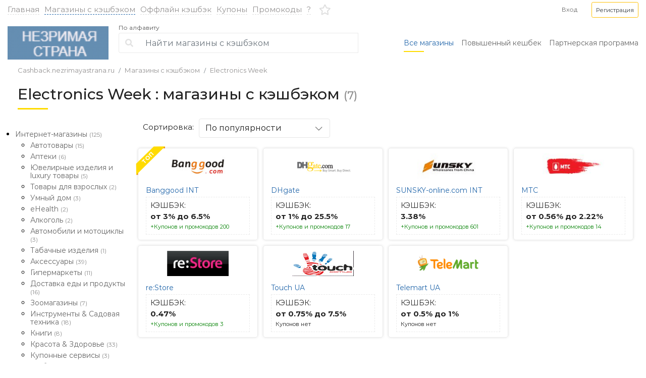

--- FILE ---
content_type: text/html; charset=UTF-8
request_url: http://cashback.nezrimayastrana.ru/shops.php?cat=105
body_size: 11705
content:
<!doctype html>
<html lang="ru">
<head>
    <meta charset="UTF-8">
    <meta name="viewport"
          content="width=device-width, user-scalable=no, initial-scale=1.0, maximum-scale=1.0, minimum-scale=1.0">
    <meta http-equiv="X-UA-Compatible" content="ie=edge">
    <!-- Content meta -->
	<meta name="description" content="Electronics Week - кэшбэк сервис cashback.nezrimayastrana.ru">
    <meta name="keywords" content="Electronics Week - кэшбэк сервис cashback.nezrimayastrana.ru">
    <title>Electronics Week - кэшбэк сервис cashback.nezrimayastrana.ru</title>  
    <!-- Styles -->
    <link href="/css/bootstrap.min.css" rel="stylesheet" type="text/css">
    <link href="/css/awesome/css/all.min.css" rel="stylesheet" type="text/css">
    <link href="/css/animate.css" rel="stylesheet" type="text/css">
        <link href="/css/magnific-popup.css" rel="stylesheet" type="text/css">
    <link href="/css/jquery.custom-select.min.css" rel="stylesheet" type="text/css">
    <link href="/css/jquery-ui.min.css" rel="stylesheet" type="text/css">
    <link href="/css/main.css" rel="stylesheet" type="text/css">
    
		<link rel="stylesheet" href="/css/sl.css">
	<link rel="stylesheet" type="text/css" href="/css/sweetalert.css">
<meta name='yandex-verification' content='439e8f88a799bd18' />
<meta name="takeads-platform-verification" content="3c786c13-69b3-453c-8b0e-cbde580ce148">



    <link rel="icon" href="/favicon.ico" type="image/x-icon">
    <link rel="shortcut icon" href="/favicon.ico" type="image/x-icon">

</head>
<body>

<div class="side__menu">
    <div class="side__menu__inner">
        <div class="side__menu__header d-flex align-items-center justify-content-center">
           
            <img src="/i/whitelabel/logo/74.jpg" alt="">
            <img class="mmenu__close" src="/i/c/cross.svg" alt="">
        </div>
        <div class="side__menu__body">
            <div class="side__menu__inner side__menu__inner_ul li__hover" id="brg__menu">
             
                <ul>
             
                    <li>
                        <a class="d-flex align-items-center active" href="/shops.php"><i class="fa fa-shopping-bag menu__icon" aria-hidden="true"></i> Все магазины с кэшбэком</a>
                    </li>
                    <li>
                        <a class="d-flex align-items-center" href="/offlinecashback.php"><i class="fa fa-shopping-cart menu__icon" aria-hidden="true"></i> Оффлайн кэшбэк</a>
                    </li>

                    <li>
                        <a class="d-flex align-items-center" href="/coupons.php"><i class="fa fa-tag menu__icon" aria-hidden="true"></i> Купоны и Промокоды</a>
                    </li>
                
                    <li><a class="d-flex align-items-center" href="/fortune.php"><i class="fa fa-rocket menu__icon" aria-hidden="true"></i> Повышенный кешбек</a></li>
                    
                    
                    <li><a class="d-flex align-items-center" href="/shops.php?offers=favorites"><i class="far fa-star menu__icon" aria-hidden="true"></i> Избранное</a></li>
                </ul>
            


            </div>
        </div>
    </div>

</div>
<div class="mobile__search">
    <div class="mobile__search__inner">
        <div class="mobile__search__header d-flex align-items-center">
            <div class="header-bottom__form ">
                <form action="/shops.php" method="post" class="form-inline">
                    
                    <div class="input-group">
                        <div class="input-group-prepend">
                            <div class="input-group-text"><i class="fa fa-search" aria-hidden="true"></i></div>
                        </div>
                        <input type="text" class="form-control search_input"
                               placeholder="Найти магазины с кэшбэком" name='search' id='mob__searching__search' onkeyup ="javascript:xsearch('mob__searching');" autocomplete="off">
                   	<div id="mob__searching" style="background:#FFF;color:#DEDEDE;width:365px;z-index:99999999999;margin-top:40px;position:absolute;padding-left:5px;padding-right:5px;font-size:16px;"></div>
		
                    </div>
                    
                </form>

                <div class="searchclose d-flex align-items-center justify-content-center">
                    <i class="fa fa-times"></i>

                </div>

            </div>
        </div>
    </div>
</div>
<header class="header">
    <div class="container container_width h-100">
        <div class="row h-100 align-items-center">
            <div class="col-12 d-flex align-items-center justify-content-between">

                <div class="standart-nav d-none d-lg-flex">
                    <ul class="standart-nav__ul flex-column flex-lg-row d-flex align-items-center text-center text-lg-left">
                        <li class="standart-nav__li">
                            <a href="/" class="standart-nav__li">Главная</a>
                        </li>
                          <li class="active standart-nav__li">
                            <a href="/shops.php" class="standart-nav__a">Магазины с кэшбэком</a>
                        </li>
                        <li class="standart-nav__li">
                            <a href="/offlinecashback.php" class="standart-nav__a">Оффлайн кэшбэк</a>
                        </li>
                        
  <li class="standart-nav__li"><a href="/coupons.php?get=coupons" class="standart-nav__a">Купоны</a></li>
 <li class="standart-nav__li"><a href="/coupons.php?get=promocodes" class="standart-nav__a">Промокоды</a></li>
                        <li class="standart-nav__li">
                            <a href="/faq.php" title="Как это работает?" class="standart-nav__a">?</a>
                        </li>
                    </ul>
                </div>


                <div class="d-lg-none  chech_burger">
                    <div class="mobile-menu__icon"></div>
                </div>
                
                <a href="#" class="header__icon d-lg-none header_mob__searchicon"><i class="fa fa-search" aria-hidden="true"></i></a>
                <a href="/" class="d-lg-none header__logo"><img src="/i/whitelabel/logo/74.jpg" alt=""></a>

                <div class="header-bottom__form ">
                    <form action="/shops.php" method="get" class="form-inline">
                        <div class="input-group">
                            <div class="input-group-prepend">
                                <div class="input-group-text"><i class="fa fa-search" aria-hidden="true"></i></div>
                            </div>
                            <input type="text" class="form-control search_input"
                                    placeholder="Найти магазины с кэшбэком" name='search' id='tab__searching__search' onkeyup ="javascript:xsearch('tab__searching');" autocomplete="off">
                        <div id="tab__searching" style="background:#FFF;color:#DEDEDE;width:365px;z-index:99999999999;margin-top:40px;position:absolute;padding-left:5px;padding-right:5px;font-size:16px;"></div>
		 
                        </div>
                    </form>
                </div>


    
    
    <div class="signin__desktop order-7 d-none d-lg-block">
    <a href="/registration/?act=auth" class="ml-lg-auto mr-lg-4 gray-blue" data-toggle="modal" data-target="#modalAuth"><small>Вход</small></a> 
    <a href="/registration/?act=auth" class="btn btn-outline-warning text-dark btn-sm" data-toggle="modal" data-target="#modalReg" role="button"><small>Регистрация</small></a>
    </div>
         <a href="/shops.php?offers=favorites" class="header__icon order-6 ml-lg-3 mr-lg-auto"><i class="far fa-star" aria-hidden="true"></i></a>
        <a href="/registration/?act=auth" class="header__icon order-8 d-lg-none ml-lg-4 mr-lg-auto" data-toggle="modal" data-target="#modalAuth"><i class="fa fa-sign-in" aria-hidden="true"></i></a>
    
    
                
            </div>


        </div>
    </div>
</header>
<div class="header-bottom">
    <div class="container container_width h-100">
        <div class="row h-100">
            <div class="col-lg-12 h-100 align-items-center d-flex">
                <div class="header-bottom__img">
                    <a href="/" class="d-block"><img src="/i/whitelabel/logo/74.jpg" alt=""></a>
                </div>
                <div class="header_search_slick col-md-auto">
                    <div class="header-bottom__form">
                        <div class="header-bottom__form__alfa">
                            <a  class="alfabetalink" href="#">По алфавиту</a>
                            <div class="alfabeta">
                                <img class="alfabet_menu_close" src="/i/c/cross.svg" alt="">
                                <ul class="d-flex flex-wrap">
								<li><a href="/shops.php?let=1">А</a></li><li><a href="/shops.php?let=2">Б</a></li><li><a href="/shops.php?let=3">В</a></li><li><a href="/shops.php?let=4">Г</a></li><li><a href="/shops.php?let=5">Д</a></li><li><a href="/shops.php?let=6">Е</a></li><li><a href="/shops.php?let=6">Ё</a></li><li><a href="/shops.php?let=8">Ж</a></li><li><a href="/shops.php?let=9">З</a></li><li><a href="/shops.php?let=10">И</a></li><li><a href="/shops.php?let=11">Й</a></li><li><a href="/shops.php?let=12">К</a></li><li><a href="/shops.php?let=13">Л</a></li><li><a href="/shops.php?let=14">М</a></li><li><a href="/shops.php?let=15">Н</a></li><li><a href="/shops.php?let=16">О</a></li><li><a href="/shops.php?let=17">П</a></li><li><a href="/shops.php?let=18">Р</a></li><li><a href="/shops.php?let=19">С</a></li><li><a href="/shops.php?let=20">Т</a></li><li><a href="/shops.php?let=21">У</a></li><li><a href="/shops.php?let=22">Ф</a></li><li><a href="/shops.php?let=23">Х</a></li><li><a href="/shops.php?let=24">Ц</a></li><li><a href="/shops.php?let=25">Ч</a></li><li><a href="/shops.php?let=26">Ш</a></li><li><a href="/shops.php?let=27">Щ</a></li><li><a href="/shops.php?let=31">Э</a></li><li><a href="/shops.php?let=32">Ю</a></li><li><a href="/shops.php?let=33">Я</a></li><br><br><li><a href="/shops.php?let=34">A</a></li><li><a href="/shops.php?let=35">B</a></li><li><a href="/shops.php?let=36">C</a></li><li><a href="/shops.php?let=37">D</a></li><li><a href="/shops.php?let=38">E</a></li><li><a href="/shops.php?let=39">F</a></li><li><a href="/shops.php?let=40">G</a></li><li><a href="/shops.php?let=41">H</a></li><li><a href="/shops.php?let=42">I</a></li><li><a href="/shops.php?let=43">J</a></li><li><a href="/shops.php?let=44">K</a></li><li><a href="/shops.php?let=45">L</a></li><li><a href="/shops.php?let=46">M</a></li><li><a href="/shops.php?let=47">N</a></li><li><a href="/shops.php?let=48">O</a></li><li><a href="/shops.php?let=49">P</a></li><li><a href="/shops.php?let=50">Q</a></li><li><a href="/shops.php?let=51">R</a></li><li><a href="/shops.php?let=52">S</a></li><li><a href="/shops.php?let=53">T</a></li><li><a href="/shops.php?let=54">U</a></li><li><a href="/shops.php?let=55">V</a></li><li><a href="/shops.php?let=56">W</a></li><li><a href="/shops.php?let=57">X</a></li><li><a href="/shops.php?let=58">Y</a></li><li><a href="/shops.php?let=59">Z</a></li><li><a href="/shops.php?let=60">#</a></li>								</ul>
                            </div>
                        </div>
                        <form action="/shops.php" method="GET" class="form-inline">
                            
                            <div class="input-group">
                                <div class="input-group-prepend">
                                    <div class="input-group-text"><i class="fa fa-search" aria-hidden="true"></i></div>
                                </div>
                                <input type="text" class="form-control search_input"
                                        placeholder="Найти магазины с кэшбэком" name='search' id='pc__searching__search' onkeyup ="javascript:xsearch('pc__searching');" autocomplete="off">
                           <div id="pc__searching" style="background:#FFF;color:#DEDEDE;width:365px;z-index:99999999999;margin-top:40px;position:absolute;padding-left:5px;padding-right:5px;font-size:16px;"></div>
		  
                            </div>
                        </form>
                    </div>
                </div>

                <div class="header-bottom__menu ml-auto">
                    <ul class="standart-nav__ul flex-column flex-lg-row d-flex align-items-center">
                        <li class="standart-nav__li active">
                            <a href="/shops.php" class="standart-nav__a">Все магазины</a>
                        </li>
                        <li class="standart-nav__li">
                            <a href="/fortune.php" class="standart-nav__a">Повышенный кешбек</a>
                        </li>
                        <li class="standart-nav__li">
                            <a href="/affiliate.php" class="standart-nav__a">Партнерская программа</a>
                        </li>
                    </ul>
                </div>
            </div>
        </div>
    </div>
</div><div class="breadcrumbs">
        <div class="container">
            <div class="row">
                <div class="col-lg-12">
                    <nav aria-label="breadcrumb">
                        <ol class="breadcrumb">
                            <li class="breadcrumb-item"><a href='/'>Cashback.nezrimayastrana.ru</a></li><li class="breadcrumb-item"><a href='/shops.php'>Магазины с кэшбэком</a></li><li class="breadcrumb-item"><a href='/shops.php?cat=105'>Electronics Week</a></li>
                        </ol>
                    </nav>
                </div>
            </div>
        </div>
    </div>
<div class="catalog__header">
        <div class="container">
            <div class="row">
                <div class="col-lg-12">
                    <h1>Electronics Week : магазины с кэшбэком  <span class='count_shops'>(7)</span></h1> 
                <span class="mini_txt">

</span>
                
                </div>
            </div>
        </div>
    </div><div class="catalog__wrapper">
        <div class="container">
            <div class="row">
                <div class="col-lg-5th d-none d-lg-block">
                    <div class="side__menu__inner active" id="lft__menu">
                       <div class="side__menu__inner_ul2">
                        <ul id='cashback_cat' class='ul_top'>
<li id='cat_62' cat_sub='0'><a href='/shops.php?cat=4'>Интернет-магазины <span class='count_shops_cat'> (125)</span></a><ul class='ul_sub'>
<li id='cat_92' cat_sub='62'><a href='/shops.php?cat=26'>Автотовары <span class='count_shops_cat'> (15)</span></a></li>
<li id='cat_123' cat_sub='62'><a href='/shops.php?cat=70'>Аптеки <span class='count_shops_cat'> (6)</span></a></li>
<li id='cat_200' cat_sub='62'><a href='/shops.php?cat=142'>Ювелирные изделия и luxury товары <span class='count_shops_cat'> (5)</span></a></li>
<li id='cat_216' cat_sub='62'><a href='/shops.php?cat=146'>Товары для взрослых <span class='count_shops_cat'> (2)</span></a></li>
<li id='cat_198' cat_sub='62'><a href='/shops.php?cat=147'>Умный дом <span class='count_shops_cat'> (3)</span></a></li>
<li id='cat_202' cat_sub='62'><a href='/shops.php?cat=148'>eHealth <span class='count_shops_cat'> (2)</span></a></li>
<li id='cat_199' cat_sub='62'><a href='/shops.php?cat=152'>Алкоголь <span class='count_shops_cat'> (2)</span></a></li>
<li id='cat_196' cat_sub='62'><a href='/shops.php?cat=210'>Автомобили и мотоциклы <span class='count_shops_cat'> (3)</span></a></li>
<li id='cat_201' cat_sub='62'><a href='/shops.php?cat=278'>Табачные изделия <span class='count_shops_cat'> (1)</span></a></li>
<li id='cat_71' cat_sub='62'><a href='/shops.php?cat=7'>Аксессуары <span class='count_shops_cat'> (39)</span></a></li>
<li id='cat_101' cat_sub='62'><a href='/shops.php?cat=50'>Гипермаркеты <span class='count_shops_cat'> (11)</span></a></li>
<li id='cat_63' cat_sub='62'><a href='/shops.php?cat=28'>Доставка еды и продукты <span class='count_shops_cat'> (16)</span></a></li>
<li id='cat_74' cat_sub='62'><a href='/shops.php?cat=42'>Зоомагазины <span class='count_shops_cat'> (7)</span></a></li>
<li id='cat_102' cat_sub='62'><a href='/shops.php?cat=27'>Инструменты & Садовая техника <span class='count_shops_cat'> (18)</span></a></li>
<li id='cat_70' cat_sub='62'><a href='/shops.php?cat=25'>Книги <span class='count_shops_cat'> (8)</span></a></li>
<li id='cat_67' cat_sub='62'><a href='/shops.php?cat=19'>Красота & Здоровье <span class='count_shops_cat'> (33)</span></a></li>
<li id='cat_68' cat_sub='62'><a href='/shops.php?cat=21'>Купонные сервисы <span class='count_shops_cat'> (3)</span></a></li>
<li id='cat_66' cat_sub='62'><a href='/shops.php?cat=14'>Мебель & Товары для дома <span class='count_shops_cat'> (33)</span></a></li>
<li id='cat_100' cat_sub='62'><a href='/shops.php?cat=34'>Музыка & Звук <span class='count_shops_cat'> (17)</span></a></li>
<li id='cat_64' cat_sub='62'><a href='/shops.php?cat=5'>Одежда & Обувь <span class='count_shops_cat'> (48)</span></a></li>
<li id='cat_72' cat_sub='62'><a href='/shops.php?cat=22'>Подарки & Цветы <span class='count_shops_cat'> (29)</span></a></li>
<li id='cat_95' cat_sub='62'><a href='/shops.php?cat=20'>Софт & Игры <span class='count_shops_cat'> (11)</span></a></li>
<li id='cat_85' cat_sub='62'><a href='/shops.php?cat=8'>Спорт <span class='count_shops_cat'> (24)</span></a></li>
<li id='cat_69' cat_sub='62'><a href='/shops.php?cat=6'>Товары для детей <span class='count_shops_cat'> (29)</span></a></li>
<li id='cat_89' cat_sub='62'><a href='/shops.php?cat=47'>Товары для творчества <span class='count_shops_cat'> (20)</span></a></li>
<li id='cat_96' cat_sub='62'><a href='/shops.php?cat=44'>Товары из Китая <span class='count_shops_cat'> (23)</span></a></li>
<li id='cat_65' cat_sub='62'><a href='/shops.php?cat=13'>Цифровая & Бытовая техника <span class='count_shops_cat'> (40)</span></a></li>
</ul>
</li>
<li id='cat_129' cat_sub='0'><a href='/shops.php?cat=74'>Back to school <span class='count_shops_cat'> (7)</span></a></li>
<li id='cat_127' cat_sub='0'><a href='/shops.php?cat=71'>Festival Russia Day <span class='count_shops_cat'> (12)</span></a></li>
<li id='cat_128' cat_sub='0'><a href='/shops.php?cat=73'>July China Fest <span class='count_shops_cat'> (2)</span></a></li>
<li id='cat_130' cat_sub='0'><a href='/shops.php?cat=75'>Beauty Days <span class='count_shops_cat'> (5)</span></a></li>
<li id='cat_131' cat_sub='0'><a href='/shops.php?cat=76'>Halloween <span class='count_shops_cat'> (2)</span></a></li>
<li id='cat_132' cat_sub='0'><a href='/shops.php?cat=78'>11.11 FEST <span class='count_shops_cat'> (3)</span></a></li>
<li id='cat_134' cat_sub='0'><a href='/shops.php?cat=79'>Black Friday <span class='count_shops_cat'> (29)</span></a></li>
<li id='cat_136' cat_sub='0'><a href='/shops.php?cat=80'>Неделя Спорта <span class='count_shops_cat'> (3)</span></a></li>
<li id='cat_135' cat_sub='0'><a href='/shops.php?cat=81'>New Year 2018 <span class='count_shops_cat'> (3)</span></a></li>
<li id='cat_137' cat_sub='0'><a href='/shops.php?cat=82'>Valentine's Day <span class='count_shops_cat'> (9)</span></a></li>
<li id='cat_138' cat_sub='0'><a href='/shops.php?cat=83'>Earth Day <span class='count_shops_cat'> (4)</span></a></li>
<li id='cat_139' cat_sub='0'><a href='/shops.php?cat=84'>FIFA2018 <span class='count_shops_cat'> (11)</span></a></li>
<li id='cat_140' cat_sub='0'><a href='/shops.php?cat=85'>Ramadan Fest 2018 <span class='count_shops_cat'> (1)</span></a></li>
<li id='cat_142' cat_sub='0'><a href='/shops.php?cat=87'>Electronics week <span class='count_shops_cat'> (1)</span></a></li>
<li id='cat_141' cat_sub='0'><a href='/shops.php?cat=86'>Family Day 2018 <span class='count_shops_cat'> (1)</span></a></li>
<li id='cat_143' cat_sub='0'><a href='/shops.php?cat=88'>Back to school <span class='count_shops_cat'> (9)</span></a></li>
<li id='cat_144' cat_sub='0'><a href='/shops.php?cat=89'>Неделя Спорта <span class='count_shops_cat'> (5)</span></a></li>
<li id='cat_145' cat_sub='0'><a href='/shops.php?cat=90'>India Independence Day Fest <span class='count_shops_cat'> (2)</span></a></li>
<li id='cat_146' cat_sub='0'><a href='/shops.php?cat=91'>Eid Al Adha / Kurban Bayramı <span class='count_shops_cat'> (2)</span></a></li>
<li id='cat_148' cat_sub='0'><a href='/shops.php?cat=92'>Admitad Heroes Marathon <span class='count_shops_cat'> (12)</span></a></li>
<li id='cat_149' cat_sub='0'><a href='/shops.php?cat=93'>China Fest <span class='count_shops_cat'> (7)</span></a></li>
<li id='cat_150' cat_sub='0'><a href='/shops.php?cat=94'>Electronic Days <span class='count_shops_cat'> (1)</span></a></li>
<li id='cat_151' cat_sub='0'><a href='/shops.php?cat=95'>Blackfriday 2018 <span class='count_shops_cat'> (42)</span></a></li>
<li id='cat_152' cat_sub='0'><a href='/shops.php?cat=96'>Travel Fest <span class='count_shops_cat'> (9)</span></a></li>
<li id='cat_153' cat_sub='0'><a href='/shops.php?cat=97'>New Year Promotions <span class='count_shops_cat'> (18)</span></a></li>
<li id='cat_154' cat_sub='0'><a href='/shops.php?cat=98'>CyberMonday <span class='count_shops_cat'> (18)</span></a></li>
<li id='cat_173' cat_sub='0'><a href='/shops.php?cat=117'>International Women's Day <span class='count_shops_cat'> (13)</span></a></li>
<li id='cat_178' cat_sub='0'><a href='/shops.php?cat=121'>Self-Care Days <span class='count_shops_cat'> (6)</span></a></li>
<li id='cat_155' cat_sub='0'><a href='/shops.php?cat=99'>Valentine's Days <span class='count_shops_cat'> (12)</span></a></li>
<li id='cat_156' cat_sub='0'><a href='/shops.php?cat=100'>Men's Day <span class='count_shops_cat'> (6)</span></a></li>
<li id='cat_157' cat_sub='0'><a href='/shops.php?cat=101'>International Women's Day  <span class='count_shops_cat'> (15)</span></a></li>
<li id='cat_158' cat_sub='0'><a href='/shops.php?cat=102'>Ramadan Fest 2019 <span class='count_shops_cat'> (2)</span></a></li>
<li id='cat_159' cat_sub='0'><a href='/shops.php?cat=103'>Dragon Boat Fest <span class='count_shops_cat'> (8)</span></a></li>
<li id='cat_161' cat_sub='0' class="active"><a href='/shops.php?cat=105'>Electronics Week <span class='count_shops_cat'> (7)</span></a></li>
<li id='cat_163' cat_sub='0'><a href='/shops.php?cat=106'>Back to School UA <span class='count_shops_cat'> (4)</span></a></li>
<li id='cat_162' cat_sub='0'><a href='/shops.php?cat=107'>Back to School <span class='count_shops_cat'> (13)</span></a></li>
<li id='cat_164' cat_sub='0'><a href='/shops.php?cat=108'>China Fest <span class='count_shops_cat'> (7)</span></a></li>
<li id='cat_165' cat_sub='0'><a href='/shops.php?cat=109'>Fashion Week <span class='count_shops_cat'> (4)</span></a></li>
<li id='cat_167' cat_sub='0'><a href='/shops.php?cat=110'>11.11 <span class='count_shops_cat'> (7)</span></a></li>
<li id='cat_166' cat_sub='0'><a href='/shops.php?cat=111'>Black Friday <span class='count_shops_cat'> (27)</span></a></li>
<li id='cat_176' cat_sub='0'><a href='/shops.php?cat=120'>Stayhome Fest <span class='count_shops_cat'> (6)</span></a></li>
<li id='cat_168' cat_sub='0'><a href='/shops.php?cat=112'>New Year Promotions <span class='count_shops_cat'> (16)</span></a></li>
<li id='cat_181' cat_sub='0'><a href='/shops.php?cat=125'>Summer Festival <span class='count_shops_cat'> (16)</span></a></li>
<li id='cat_169' cat_sub='0'><a href='/shops.php?cat=113'>CyberMonday 2020 <span class='count_shops_cat'> (17)</span></a></li>
<li id='cat_170' cat_sub='0'><a href='/shops.php?cat=114'>Electronics Week <span class='count_shops_cat'> (3)</span></a></li>
<li id='cat_171' cat_sub='0'><a href='/shops.php?cat=115'>Crazy Weekend Fest <span class='count_shops_cat'> (7)</span></a></li>
<li id='cat_172' cat_sub='0'><a href='/shops.php?cat=116'>Men's week <span class='count_shops_cat'> (7)</span></a></li>
<li id='cat_175' cat_sub='0'><a href='/shops.php?cat=119'>ВакцинАкции <span class='count_shops_cat'> (11)</span></a></li>
<li id='cat_174' cat_sub='0'><a href='/shops.php?cat=118'>Admitad Heroes Marathon <span class='count_shops_cat'> (7)</span></a></li>
<li id='cat_177' cat_sub='0'><a href='/shops.php?cat=122'>Ramadan 2020 <span class='count_shops_cat'> (1)</span></a></li>
<li id='cat_180' cat_sub='0'><a href='/shops.php?cat=124'>Monsoon Unlocked <span class='count_shops_cat'> (1)</span></a></li>
<li id='cat_182' cat_sub='0'><a href='/shops.php?cat=126'>Friendship Day Fest <span class='count_shops_cat'> (4)</span></a></li>
<li id='cat_184' cat_sub='0'><a href='/shops.php?cat=128'>Back to School 2020 <span class='count_shops_cat'> (20)</span></a></li>
<li id='cat_185' cat_sub='0'><a href='/shops.php?cat=129'>Online Services Marathon <span class='count_shops_cat'> (5)</span></a></li>
<li id='cat_186' cat_sub='0'><a href='/shops.php?cat=130'>Autumn Heroes Marathon <span class='count_shops_cat'> (8)</span></a></li>
<li id='cat_187' cat_sub='0'><a href='/shops.php?cat=131'>Fashion Week <span class='count_shops_cat'> (6)</span></a></li>
<li id='cat_188' cat_sub='0'><a href='/shops.php?cat=132'>Autumn Online Services Fest <span class='count_shops_cat'> (4)</span></a></li>
<li id='cat_189' cat_sub='0'><a href='/shops.php?cat=133'>Black Friday 2020 <span class='count_shops_cat'> (34)</span></a></li>
<li id='cat_190' cat_sub='0'><a href='/shops.php?cat=134'>New Year Promotions <span class='count_shops_cat'> (23)</span></a></li>
<li id='cat_192' cat_sub='0'><a href='/shops.php?cat=135'>CyberMonday <span class='count_shops_cat'> (25)</span></a></li>
<li id='cat_193' cat_sub='0'><a href='/shops.php?cat=136'>Homefest 2021 <span class='count_shops_cat'> (10)</span></a></li>
<li id='cat_194' cat_sub='0'><a href='/shops.php?cat=137'>Men’s Week 2021 <span class='count_shops_cat'> (17)</span></a></li>
<li id='cat_195' cat_sub='0'><a href='/shops.php?cat=138'>Valentine's Day <span class='count_shops_cat'> (1)</span></a></li>
<li id='cat_217' cat_sub='0'><a href='/shops.php?cat=139'>Women's Day <span class='count_shops_cat'> (19)</span></a></li>
<li id='cat_219' cat_sub='0'><a href='/shops.php?cat=151'>Admitad Heroes Marathon 2021 <span class='count_shops_cat'> (5)</span></a></li>
<li id='cat_220' cat_sub='0'><a href='/shops.php?cat=154'>Electronics Week <span class='count_shops_cat'> (3)</span></a></li>
<li id='cat_221' cat_sub='0'><a href='/shops.php?cat=155'>Workfest 2021 <span class='count_shops_cat'> (4)</span></a></li>
<li id='cat_222' cat_sub='0'><a href='/shops.php?cat=156'>Cashback Days <span class='count_shops_cat'> (9)</span></a></li>
<li id='cat_225' cat_sub='0'><a href='/shops.php?cat=158'>Labour Day <span class='count_shops_cat'> (3)</span></a></li>
<li id='cat_230' cat_sub='0'><a href='/shops.php?cat=162'>Back to school 2021 <span class='count_shops_cat'> (18)</span></a></li>
<li id='cat_231' cat_sub='0'><a href='/shops.php?cat=163'>Admitad Space Marathon <span class='count_shops_cat'> (7)</span></a></li>
<li id='cat_233' cat_sub='0'><a href='/shops.php?cat=164'>Fashion week 2021 <span class='count_shops_cat'> (8)</span></a></li>
<li id='cat_235' cat_sub='0'><a href='/shops.php?cat=166'>11.11 — Всемирный День Шопинга <span class='count_shops_cat'> (23)</span></a></li>
<li id='cat_236' cat_sub='0'><a href='/shops.php?cat=167'>New Year Promotions 2022 <span class='count_shops_cat'> (13)</span></a></li>
<li id='cat_237' cat_sub='0'><a href='/shops.php?cat=168'>Cyber Monday 2022 <span class='count_shops_cat'> (24)</span></a></li>
<li id='cat_238' cat_sub='0'><a href='/shops.php?cat=169'>Men’s Week 2022 <span class='count_shops_cat'> (26)</span></a></li>
<li id='cat_239' cat_sub='0'><a href='/shops.php?cat=170'>Valentine's Day <span class='count_shops_cat'> (4)</span></a></li>
<li id='cat_240' cat_sub='0'><a href='/shops.php?cat=171'>Women's Day 2022 <span class='count_shops_cat'> (18)</span></a></li>
<li id='cat_242' cat_sub='0'><a href='/shops.php?cat=173'>Ramadan 2022 <span class='count_shops_cat'> (1)</span></a></li>
<li id='cat_243' cat_sub='0'><a href='/shops.php?cat=174'>Summer Festival 2022 <span class='count_shops_cat'> (8)</span></a></li>
<li id='cat_287' cat_sub='0'><a href='/shops.php?cat=218'>Back to school WW 2023 <span class='count_shops_cat'> (5)</span></a></li>
<li id='cat_245' cat_sub='0'><a href='/shops.php?cat=178'>Travel Fest 2022 <span class='count_shops_cat'> (4)</span></a></li>
<li id='cat_246' cat_sub='0'><a href='/shops.php?cat=179'>Back to School 2022 <span class='count_shops_cat'> (28)</span></a></li>
<li id='cat_365' cat_sub='0'><a href='/shops.php?cat=275'>Spring Fest _UA <span class='count_shops_cat'> (4)</span></a></li>
<li id='cat_248' cat_sub='0'><a href='/shops.php?cat=181'>Cyberpunk Marathon 2022 <span class='count_shops_cat'> (3)</span></a></li>
<li id='cat_249' cat_sub='0'><a href='/shops.php?cat=182'>Туристический кэшбэк 2022 <span class='count_shops_cat'> (1)</span></a></li>
<li id='cat_251' cat_sub='0'><a href='/shops.php?cat=184'>Travel week <span class='count_shops_cat'> (3)</span></a></li>
<li id='cat_253' cat_sub='0'><a href='/shops.php?cat=186'>Oktoberfest 2022 <span class='count_shops_cat'> (6)</span></a></li>
<li id='cat_255' cat_sub='0'><a href='/shops.php?cat=187'>11.11 <span class='count_shops_cat'> (12)</span></a></li>
<li id='cat_259' cat_sub='0'><a href='/shops.php?cat=188'>Black Friday WW 2022 <span class='count_shops_cat'> (7)</span></a></li>
<li id='cat_260' cat_sub='0'><a href='/shops.php?cat=189'>Black Friday 2022 <span class='count_shops_cat'> (32)</span></a></li>
<li id='cat_316' cat_sub='0'><a href='/shops.php?cat=241'>MENA Valentine's Day <span class='count_shops_cat'> (1)</span></a></li>
<li id='cat_263' cat_sub='0'><a href='/shops.php?cat=191'>EdTech Festival 2022 <span class='count_shops_cat'> (5)</span></a></li>
<li id='cat_261' cat_sub='0'><a href='/shops.php?cat=193'>Christmas WW 2022 <span class='count_shops_cat'> (6)</span></a></li>
<li id='cat_262' cat_sub='0'><a href='/shops.php?cat=194'>Game Fest 2022 <span class='count_shops_cat'> (1)</span></a></li>
<li id='cat_265' cat_sub='0'><a href='/shops.php?cat=195'>New Year Fest 2023 <span class='count_shops_cat'> (27)</span></a></li>
<li id='cat_267' cat_sub='0'><a href='/shops.php?cat=197'>Киберпонедельник 2023 <span class='count_shops_cat'> (26)</span></a></li>
<li id='cat_270' cat_sub='0'><a href='/shops.php?cat=198'>Women's Week 2023 <span class='count_shops_cat'> (30)</span></a></li>
<li id='cat_269' cat_sub='0'><a href='/shops.php?cat=199'>Men's Week 2023 <span class='count_shops_cat'> (23)</span></a></li>
<li id='cat_268' cat_sub='0'><a href='/shops.php?cat=200'>Valentine's Day 2023 <span class='count_shops_cat'> (22)</span></a></li>
<li id='cat_271' cat_sub='0'><a href='/shops.php?cat=201'>March Fest UA 2023 <span class='count_shops_cat'> (4)</span></a></li>
<li id='cat_272' cat_sub='0'><a href='/shops.php?cat=202'>Ramadan 2023 <span class='count_shops_cat'> (3)</span></a></li>
<li id='cat_318' cat_sub='0'><a href='/shops.php?cat=246'>Ramadan 2024 <span class='count_shops_cat'> (6)</span></a></li>
<li id='cat_273' cat_sub='0'><a href='/shops.php?cat=204'>Heroes Marathon 2023 <span class='count_shops_cat'> (3)</span></a></li>
<li id='cat_275' cat_sub='0'><a href='/shops.php?cat=205'>Easter 2023 <span class='count_shops_cat'> (3)</span></a></li>
<li id='cat_276' cat_sub='0'><a href='/shops.php?cat=206'>Picnic Week UA 2023 <span class='count_shops_cat'> (5)</span></a></li>
<li id='cat_278' cat_sub='0'><a href='/shops.php?cat=207'>Children's Week UA <span class='count_shops_cat'> (8)</span></a></li>
<li id='cat_277' cat_sub='0'><a href='/shops.php?cat=208'>Hot Trip Days 2023 <span class='count_shops_cat'> (3)</span></a></li>
<li id='cat_282' cat_sub='0'><a href='/shops.php?cat=209'>BBQ Fest 2023 <span class='count_shops_cat'> (4)</span></a></li>
<li id='cat_279' cat_sub='0'><a href='/shops.php?cat=211'>Summer Fest 2023 <span class='count_shops_cat'> (9)</span></a></li>
<li id='cat_284' cat_sub='0'><a href='/shops.php?cat=213'>Summer Fest UA <span class='count_shops_cat'> (7)</span></a></li>
<li id='cat_285' cat_sub='0'><a href='/shops.php?cat=214'>July Summer Fest 2023 <span class='count_shops_cat'> (6)</span></a></li>
<li id='cat_280' cat_sub='0'><a href='/shops.php?cat=215'>Travel Fest 2023 <span class='count_shops_cat'> (3)</span></a></li>
<li id='cat_281' cat_sub='0'><a href='/shops.php?cat=216'>Back To School 2023 <span class='count_shops_cat'> (25)</span></a></li>
<li id='cat_215' cat_sub='0'><a href='/shops.php?cat=217'>SME <span class='count_shops_cat'> (3)</span></a></li>
<li id='cat_286' cat_sub='0'><a href='/shops.php?cat=219'>CyberPunk Marathon 2023 <span class='count_shops_cat'> (2)</span></a></li>
<li id='cat_289' cat_sub='0'><a href='/shops.php?cat=220'>Travel Week 2023 <span class='count_shops_cat'> (3)</span></a></li>
<li id='cat_291' cat_sub='0'><a href='/shops.php?cat=221'>Back2School UA <span class='count_shops_cat'> (3)</span></a></li>
<li id='cat_288' cat_sub='0'><a href='/shops.php?cat=222'>Beauty Week 2023 <span class='count_shops_cat'> (11)</span></a></li>
<li id='cat_290' cat_sub='0'><a href='/shops.php?cat=223'>Back to school MENA 2023 <span class='count_shops_cat'> (2)</span></a></li>
<li id='cat_292' cat_sub='0'><a href='/shops.php?cat=226'>Oktoberfest 2023 <span class='count_shops_cat'> (5)</span></a></li>
<li id='cat_373' cat_sub='0'><a href='/shops.php?cat=284'>Oktoberfest 2025 <span class='count_shops_cat'> (14)</span></a></li>
<li id='cat_326' cat_sub='0'><a href='/shops.php?cat=249'>Скоро вже буде Пасха <span class='count_shops_cat'> (4)</span></a></li>
<li id='cat_298' cat_sub='0'><a href='/shops.php?cat=228'>Black Friday Fest UA <span class='count_shops_cat'> (7)</span></a></li>
<li id='cat_300' cat_sub='0'><a href='/shops.php?cat=229'>Epic Shopping Festival <span class='count_shops_cat'> (4)</span></a></li>
<li id='cat_299' cat_sub='0'><a href='/shops.php?cat=230'>Black Friday RU 2023 <span class='count_shops_cat'> (20)</span></a></li>
<li id='cat_301' cat_sub='0'><a href='/shops.php?cat=231'>MENA Epic Shopping Fest Silver <span class='count_shops_cat'> (1)</span></a></li>
<li id='cat_302' cat_sub='0'><a href='/shops.php?cat=232'>Black Friday WW 2023 <span class='count_shops_cat'> (6)</span></a></li>
<li id='cat_303' cat_sub='0'><a href='/shops.php?cat=233'>Ed+Fun Festival 2023 <span class='count_shops_cat'> (4)</span></a></li>
<li id='cat_305' cat_sub='0'><a href='/shops.php?cat=234'>UAE National Day 2023 <span class='count_shops_cat'> (1)</span></a></li>
<li id='cat_304' cat_sub='0'><a href='/shops.php?cat=235'>New Year Festival 2024 <span class='count_shops_cat'> (22)</span></a></li>
<li id='cat_306' cat_sub='0'><a href='/shops.php?cat=236'>WW programs <span class='count_shops_cat'> (6)</span></a></li>
<li id='cat_312' cat_sub='0'><a href='/shops.php?cat=237'>MENA New Year & Christmas 2023 <span class='count_shops_cat'> (5)</span></a></li>
<li id='cat_313' cat_sub='0'><a href='/shops.php?cat=238'>MENA <span class='count_shops_cat'> (6)</span></a></li>
<li id='cat_314' cat_sub='0'><a href='/shops.php?cat=239'>Dubai Shopping Festival 2024 <span class='count_shops_cat'> (3)</span></a></li>
<li id='cat_315' cat_sub='0'><a href='/shops.php?cat=240'>Киберпонедельник 2024 <span class='count_shops_cat'> (17)</span></a></li>
<li id='cat_319' cat_sub='0'><a href='/shops.php?cat=242'>Valentine's Day 2024 <span class='count_shops_cat'> (12)</span></a></li>
<li id='cat_322' cat_sub='0'><a href='/shops.php?cat=243'>Valentine's Day UA <span class='count_shops_cat'> (7)</span></a></li>
<li id='cat_320' cat_sub='0'><a href='/shops.php?cat=244'>Men's Week 2024 <span class='count_shops_cat'> (12)</span></a></li>
<li id='cat_321' cat_sub='0'><a href='/shops.php?cat=245'>Women's Week 2024 <span class='count_shops_cat'> (17)</span></a></li>
<li id='cat_323' cat_sub='0'><a href='/shops.php?cat=247'>Spring Fest <span class='count_shops_cat'> (5)</span></a></li>
<li id='cat_350' cat_sub='0'><a href='/shops.php?cat=261'>Октоберфест 2024 <span class='count_shops_cat'> (14)</span></a></li>
<li id='cat_325' cat_sub='0'><a href='/shops.php?cat=248'>Heroes Marathon 2024 <span class='count_shops_cat'> (9)</span></a></li>
<li id='cat_327' cat_sub='0'><a href='/shops.php?cat=250'>Діти-квіти <span class='count_shops_cat'> (2)</span></a></li>
<li id='cat_328' cat_sub='0'><a href='/shops.php?cat=251'>Eid al-Adha 2024 <span class='count_shops_cat'> (5)</span></a></li>
<li id='cat_341' cat_sub='0'><a href='/shops.php?cat=253'>Beauty and Fashion Fest 2024 <span class='count_shops_cat'> (13)</span></a></li>
<li id='cat_343' cat_sub='0'><a href='/shops.php?cat=254'>Belarus Fest <span class='count_shops_cat'> (1)</span></a></li>
<li id='cat_342' cat_sub='0'><a href='/shops.php?cat=255'>Літній кураж <span class='count_shops_cat'> (3)</span></a></li>
<li id='cat_344' cat_sub='0'><a href='/shops.php?cat=256'>Travel Fest 2024 <span class='count_shops_cat'> (2)</span></a></li>
<li id='cat_346' cat_sub='0'><a href='/shops.php?cat=257'>Back to school <span class='count_shops_cat'> (31)</span></a></li>
<li id='cat_347' cat_sub='0'><a href='/shops.php?cat=258'>Разом до перемоги <span class='count_shops_cat'> (5)</span></a></li>
<li id='cat_366' cat_sub='0'><a href='/shops.php?cat=276'>Green Weekend Fest_UA <span class='count_shops_cat'> (5)</span></a></li>
<li id='cat_349' cat_sub='0'><a href='/shops.php?cat=260'>Saudi National Day 2024 <span class='count_shops_cat'> (2)</span></a></li>
<li id='cat_351' cat_sub='0'><a href='/shops.php?cat=262'>Черная Пятница 2024 <span class='count_shops_cat'> (26)</span></a></li>
<li id='cat_355' cat_sub='0'><a href='/shops.php?cat=263'>Шалений місяць <span class='count_shops_cat'> (3)</span></a></li>
<li id='cat_352' cat_sub='0'><a href='/shops.php?cat=264'>MENA 11/11 <span class='count_shops_cat'> (3)</span></a></li>
<li id='cat_356' cat_sub='0'><a href='/shops.php?cat=265'>11.11.24 <span class='count_shops_cat'> (14)</span></a></li>
<li id='cat_354' cat_sub='0'><a href='/shops.php?cat=266'>Singles Day 11/11 2024 <span class='count_shops_cat'> (3)</span></a></li>
<li id='cat_353' cat_sub='0'><a href='/shops.php?cat=267'>MENA Black Friday 24 <span class='count_shops_cat'> (3)</span></a></li>
<li id='cat_357' cat_sub='0'><a href='/shops.php?cat=268'>Black Friday 2024 <span class='count_shops_cat'> (11)</span></a></li>
<li id='cat_358' cat_sub='0'><a href='/shops.php?cat=269'>New Year Fest 2025 <span class='count_shops_cat'> (22)</span></a></li>
<li id='cat_359' cat_sub='0'><a href='/shops.php?cat=270'>Ed+Fun Festival 2024 <span class='count_shops_cat'> (5)</span></a></li>
<li id='cat_361' cat_sub='0'><a href='/shops.php?cat=271'>Valentine’s Day Fest_UA <span class='count_shops_cat'> (4)</span></a></li>
<li id='cat_362' cat_sub='0'><a href='/shops.php?cat=272'>День Святого Валентина <span class='count_shops_cat'> (21)</span></a></li>
<li id='cat_363' cat_sub='0'><a href='/shops.php?cat=273'>Men's week <span class='count_shops_cat'> (22)</span></a></li>
<li id='cat_364' cat_sub='0'><a href='/shops.php?cat=274'>Women's week <span class='count_shops_cat'> (28)</span></a></li>
<li id='cat_367' cat_sub='0'><a href='/shops.php?cat=277'>Марафон героев 2025 <span class='count_shops_cat'> (12)</span></a></li>
<li id='cat_368' cat_sub='0'><a href='/shops.php?cat=279'>Summer Fest_UA <span class='count_shops_cat'> (6)</span></a></li>
<li id='cat_369' cat_sub='0'><a href='/shops.php?cat=280'>Beauty and Fashion Fest 2025 <span class='count_shops_cat'> (9)</span></a></li>
<li id='cat_370' cat_sub='0'><a href='/shops.php?cat=281'>Travel Fest 2025 <span class='count_shops_cat'> (3)</span></a></li>
<li id='cat_371' cat_sub='0'><a href='/shops.php?cat=282'>Back to school 2025 <span class='count_shops_cat'> (25)</span></a></li>
<li id='cat_372' cat_sub='0'><a href='/shops.php?cat=283'>Back to school Fest_UA <span class='count_shops_cat'> (6)</span></a></li>
<li id='cat_377' cat_sub='0'><a href='/shops.php?cat=285'>11.11 & Черная пятница 2025 <span class='count_shops_cat'> (13)</span></a></li>
<li id='cat_376' cat_sub='0'><a href='/shops.php?cat=286'>Black Friday_UA <span class='count_shops_cat'> (5)</span></a></li>
<li id='cat_374' cat_sub='0'><a href='/shops.php?cat=287'>Black Friday 2025 <span class='count_shops_cat'> (2)</span></a></li>
<li id='cat_378' cat_sub='0'><a href='/shops.php?cat=288'>Новогодний фестиваль 2026 <span class='count_shops_cat'> (17)</span></a></li>
<li id='cat_379' cat_sub='0'><a href='/shops.php?cat=289'>Smart Tracking_UA <span class='count_shops_cat'> (12)</span></a></li>
<li id='cat_382' cat_sub='0'><a href='/shops.php?cat=290'>Smart tracking programs <span class='count_shops_cat'> (24)</span></a></li>
<li id='cat_383' cat_sub='0'><a href='/shops.php?cat=292'>Киберпонедельник 2026 <span class='count_shops_cat'> (6)</span></a></li>
<li id='cat_40' cat_sub='0'><a href='/shops.php?cat=23'>Туризм, путешествия <span class='count_shops_cat'> (18)</span></a><ul class='ul_sub'>
<li id='cat_91' cat_sub='40'><a href='/shops.php?cat=33'>Аренда транспорта <span class='count_shops_cat'> (7)</span></a></li>
<li id='cat_212' cat_sub='40'><a href='/shops.php?cat=141'>Сезонная аренда <span class='count_shops_cat'> (1)</span></a></li>
<li id='cat_207' cat_sub='40'><a href='/shops.php?cat=143'>Билеты на автобусы <span class='count_shops_cat'> (1)</span></a></li>
<li id='cat_208' cat_sub='40'><a href='/shops.php?cat=144'>Билеты на поезда <span class='count_shops_cat'> (2)</span></a></li>
<li id='cat_218' cat_sub='40'><a href='/shops.php?cat=145'>Метапоисковики <span class='count_shops_cat'> (2)</span></a></li>
<li id='cat_211' cat_sub='40'><a href='/shops.php?cat=159'>Круизы <span class='count_shops_cat'> (2)</span></a></li>
<li id='cat_234' cat_sub='40'><a href='/shops.php?cat=165'>Экскурсии <span class='count_shops_cat'> (4)</span></a></li>
<li id='cat_210' cat_sub='40'><a href='/shops.php?cat=175'>Каршеринг <span class='count_shops_cat'> (1)</span></a></li>
<li id='cat_209' cat_sub='40'><a href='/shops.php?cat=176'>Поездки на такси <span class='count_shops_cat'> (1)</span></a></li>
<li id='cat_41' cat_sub='40'><a href='/shops.php?cat=31'>Бронирование отелей <span class='count_shops_cat'> (7)</span></a></li>
<li id='cat_44' cat_sub='40'><a href='/shops.php?cat=24'>Заказ билетов <span class='count_shops_cat'> (10)</span></a></li>
<li id='cat_45' cat_sub='40'><a href='/shops.php?cat=32'>Подбор тура <span class='count_shops_cat'> (4)</span></a></li>
</ul>
</li>
<li id='cat_18' cat_sub='0'><a href='/shops.php?cat=11'>Интернет услуги <span class='count_shops_cat'> (35)</span></a><ul class='ul_sub'>
<li id='cat_122' cat_sub='18'><a href='/shops.php?cat=69'>IT-решения <span class='count_shops_cat'> (7)</span></a></li>
<li id='cat_204' cat_sub='18'><a href='/shops.php?cat=150'>Доставка еды <span class='count_shops_cat'> (8)</span></a></li>
<li id='cat_206' cat_sub='18'><a href='/shops.php?cat=160'>Онлайн для B2B <span class='count_shops_cat'> (4)</span></a></li>
<li id='cat_39' cat_sub='18'><a href='/shops.php?cat=37'>Астрология <span class='count_shops_cat'> (1)</span></a></li>
<li id='cat_38' cat_sub='18'><a href='/shops.php?cat=15'>Знакомства и общение <span class='count_shops_cat'> (2)</span></a></li>
<li id='cat_90' cat_sub='18'><a href='/shops.php?cat=39'>Логистика <span class='count_shops_cat'> (1)</span></a></li>
<li id='cat_120' cat_sub='18'><a href='/shops.php?cat=68'>Медицинские услуги и запись к врачу <span class='count_shops_cat'> (1)</span></a></li>
<li id='cat_86' cat_sub='18'><a href='/shops.php?cat=38'>Провайдер <span class='count_shops_cat'> (1)</span></a></li>
<li id='cat_20' cat_sub='18'><a href='/shops.php?cat=36'>Провайдеры и сотовые операторы <span class='count_shops_cat'> (6)</span></a></li>
<li id='cat_93' cat_sub='18'><a href='/shops.php?cat=29'>Прочие услуги <span class='count_shops_cat'> (9)</span></a></li>
<li id='cat_98' cat_sub='18'><a href='/shops.php?cat=30'>Работа и образование <span class='count_shops_cat'> (8)</span></a></li>
<li id='cat_73' cat_sub='18'><a href='/shops.php?cat=18'>Развлечения <span class='count_shops_cat'> (1)</span></a></li>
<li id='cat_99' cat_sub='18'><a href='/shops.php?cat=40'>Развлечения и досуг <span class='count_shops_cat'> (6)</span></a></li>
<li id='cat_21' cat_sub='18'><a href='/shops.php?cat=12'>Хостинги <span class='count_shops_cat'> (6)</span></a></li>
</ul>
</li>
<li id='cat_6' cat_sub='0'><a href='/shops.php?cat=1'>Онлайн Игры <span class='count_shops_cat'> (2)</span></a><ul class='ul_sub'>
<li id='cat_214' cat_sub='6'><a href='/shops.php?cat=149'>Игры для консолей и ПК <span class='count_shops_cat'> (2)</span></a></li>
<li id='cat_381' cat_sub='6'><a href='/shops.php?cat=291'>Игровой Secret Santa 2025 <span class='count_shops_cat'> (1)</span></a></li>
</ul>
</li>
<li id='cat_7' cat_sub='0'><a href='/shops.php?cat=9'>Финансовые офферы <span class='count_shops_cat'> (5)</span></a><ul class='ul_sub'>
<li id='cat_106' cat_sub='7'><a href='/shops.php?cat=56'>Кредитные сервисы <span class='count_shops_cat'> (2)</span></a></li>
<li id='cat_9' cat_sub='7'><a href='/shops.php?cat=35'>Потребительские кредиты <span class='count_shops_cat'> (2)</span></a></li>
<li id='cat_37' cat_sub='7'><a href='/shops.php?cat=51'>Страхование <span class='count_shops_cat'> (3)</span></a></li>
</ul>
</li>
<li id='cat_59' cat_sub='0'><a href='/shops.php?cat=46'>Инфо-товары <span class='count_shops_cat'> (1)</span></a></li>
<li id='cat_111' cat_sub='0'><a href='/shops.php?cat=58'>New Year Fest <span class='count_shops_cat'> (8)</span></a></li>
<li id='cat_108' cat_sub='0'><a href='/shops.php?cat=54'>Black Friday <span class='count_shops_cat'> (20)</span></a></li>
<li id='cat_125' cat_sub='0'><a href='/shops.php?cat=67'>SWEET MARCH <span class='count_shops_cat'> (13)</span></a></li>
</ul>


                        </div>    
                        </div>
                </div>
                <div class=" col-12 col-lg-10th col-lg-9"><div class="catalogsort">
                        <form action="" class="d-flex align-items-start align-items-md-center  flex-md-row flex-column">
                            <span>Сортировка:</span>
                            <select onchange="document.location=this.options[this.selectedIndex].value"><option value='/shops.php?sort=rate&cat=105' >По популярности</a> <option value='/shops.php?sort=abc&cat=105' >По алфавиту</a> <option value='/shops.php?sort=new&cat=105' >По новизне</a> </select>
                        </form></div>
                    <div class="catalog__inner">
                        <div class="row" id="shops_list"><div class="col-12 col-md-4 col-sm-6 col-xl-3 col-lg-4">
                        <div class="cach-item__square">
                            <a href="/details.php?id=357" class="mainlink" target="_blank"></a>
                            <div class="badge">ТОП</div>
                            <div class="cach-item__square__image">
                                <a href="/details.php?id=357"><img src="/i/shop/357.jpg"></a>
                            </div>
                            <div class="cach-item__square__name">
                                <a href="/details.php?id=357">Banggood INT</a>
                            </div>
                            <div class="cach-item__square__cash">
                                <div class="cach-item__square__cash__top">КЭШБЭК:</div>
                                <div class="cach-item__square__cash__mid">от 3% до 6.5% </div>
                                <div class="cach-item__square__cash__bot">
                                    
                                    <span class="coupon_true">+Купонов и промокодов 200</span>
                                </div>
                            </div>

                            <a href="#" class="itemfavor" id='unitselect357' status='0' onclick="saveUnitID('357');" title='Добавить в избранное?' ><i id='xunitselect357' class="far fa-star" aria-hidden="true"></i></a>

                        </div>
                    </div><div class="col-12 col-md-4 col-sm-6 col-xl-3 col-lg-4">
                        <div class="cach-item__square">
                            <a href="/details.php?id=571" class="mainlink" target="_blank"></a>
                            
                            <div class="cach-item__square__image">
                                <a href="/details.php?id=571"><img src="/i/shop/571.jpg"></a>
                            </div>
                            <div class="cach-item__square__name">
                                <a href="/details.php?id=571">DHgate</a>
                            </div>
                            <div class="cach-item__square__cash">
                                <div class="cach-item__square__cash__top">КЭШБЭК:</div>
                                <div class="cach-item__square__cash__mid">от 1% до 25.5% </div>
                                <div class="cach-item__square__cash__bot">
                                    
                                    <span class="coupon_true">+Купонов и промокодов 17</span>
                                </div>
                            </div>

                            <a href="#" class="itemfavor" id='unitselect571' status='0' onclick="saveUnitID('571');" title='Добавить в избранное?' ><i id='xunitselect571' class="far fa-star" aria-hidden="true"></i></a>

                        </div>
                    </div><div class="col-12 col-md-4 col-sm-6 col-xl-3 col-lg-4">
                        <div class="cach-item__square">
                            <a href="/details.php?id=2889" class="mainlink" target="_blank"></a>
                            
                            <div class="cach-item__square__image">
                                <a href="/details.php?id=2889"><img src="/i/shop/2889.jpg"></a>
                            </div>
                            <div class="cach-item__square__name">
                                <a href="/details.php?id=2889">SUNSKY-online.com INT</a>
                            </div>
                            <div class="cach-item__square__cash">
                                <div class="cach-item__square__cash__top">КЭШБЭК:</div>
                                <div class="cach-item__square__cash__mid">3.38% </div>
                                <div class="cach-item__square__cash__bot">
                                    
                                    <span class="coupon_true">+Купонов и промокодов 601</span>
                                </div>
                            </div>

                            <a href="#" class="itemfavor" id='unitselect2889' status='0' onclick="saveUnitID('2889');" title='Добавить в избранное?' ><i id='xunitselect2889' class="far fa-star" aria-hidden="true"></i></a>

                        </div>
                    </div><div class="col-12 col-md-4 col-sm-6 col-xl-3 col-lg-4">
                        <div class="cach-item__square">
                            <a href="/details.php?id=30" class="mainlink" target="_blank"></a>
                            
                            <div class="cach-item__square__image">
                                <a href="/details.php?id=30"><img src="/i/shop/30.jpg"></a>
                            </div>
                            <div class="cach-item__square__name">
                                <a href="/details.php?id=30">МТС</a>
                            </div>
                            <div class="cach-item__square__cash">
                                <div class="cach-item__square__cash__top">КЭШБЭК:</div>
                                <div class="cach-item__square__cash__mid">от 0.56% до 2.22% </div>
                                <div class="cach-item__square__cash__bot">
                                    
                                    <span class="coupon_true">+Купонов и промокодов 14</span>
                                </div>
                            </div>

                            <a href="#" class="itemfavor" id='unitselect30' status='0' onclick="saveUnitID('30');" title='Добавить в избранное?' ><i id='xunitselect30' class="far fa-star" aria-hidden="true"></i></a>

                        </div>
                    </div><div class="col-12 col-md-4 col-sm-6 col-xl-3 col-lg-4">
                        <div class="cach-item__square">
                            <a href="/details.php?id=330" class="mainlink" target="_blank"></a>
                            
                            <div class="cach-item__square__image">
                                <a href="/details.php?id=330"><img src="/i/shop/330.jpg"></a>
                            </div>
                            <div class="cach-item__square__name">
                                <a href="/details.php?id=330">re:Store</a>
                            </div>
                            <div class="cach-item__square__cash">
                                <div class="cach-item__square__cash__top">КЭШБЭК:</div>
                                <div class="cach-item__square__cash__mid">0.47% </div>
                                <div class="cach-item__square__cash__bot">
                                    
                                    <span class="coupon_true">+Купонов и промокодов 3</span>
                                </div>
                            </div>

                            <a href="#" class="itemfavor" id='unitselect330' status='0' onclick="saveUnitID('330');" title='Добавить в избранное?' ><i id='xunitselect330' class="far fa-star" aria-hidden="true"></i></a>

                        </div>
                    </div><div class="col-12 col-md-4 col-sm-6 col-xl-3 col-lg-4">
                        <div class="cach-item__square">
                            <a href="/details.php?id=4559" class="mainlink" target="_blank"></a>
                            
                            <div class="cach-item__square__image">
                                <a href="/details.php?id=4559"><img src="/i/shop/4559.gif"></a>
                            </div>
                            <div class="cach-item__square__name">
                                <a href="/details.php?id=4559">Touch UA</a>
                            </div>
                            <div class="cach-item__square__cash">
                                <div class="cach-item__square__cash__top">КЭШБЭК:</div>
                                <div class="cach-item__square__cash__mid">от 0.75% до 7.5% </div>
                                <div class="cach-item__square__cash__bot">
                                    
                                    <span class="coupon_false">Купонов нет</span>
                                </div>
                            </div>

                            <a href="#" class="itemfavor" id='unitselect4559' status='0' onclick="saveUnitID('4559');" title='Добавить в избранное?' ><i id='xunitselect4559' class="far fa-star" aria-hidden="true"></i></a>

                        </div>
                    </div><div class="col-12 col-md-4 col-sm-6 col-xl-3 col-lg-4">
                        <div class="cach-item__square">
                            <a href="/details.php?id=4802" class="mainlink" target="_blank"></a>
                            
                            <div class="cach-item__square__image">
                                <a href="/details.php?id=4802"><img src="/i/shop/4802.png"></a>
                            </div>
                            <div class="cach-item__square__name">
                                <a href="/details.php?id=4802">Telemart UA</a>
                            </div>
                            <div class="cach-item__square__cash">
                                <div class="cach-item__square__cash__top">КЭШБЭК:</div>
                                <div class="cach-item__square__cash__mid">от 0.5% до 1% </div>
                                <div class="cach-item__square__cash__bot">
                                    
                                    <span class="coupon_false">Купонов нет</span>
                                </div>
                            </div>

                            <a href="#" class="itemfavor" id='unitselect4802' status='0' onclick="saveUnitID('4802');" title='Добавить в избранное?' ><i id='xunitselect4802' class="far fa-star" aria-hidden="true"></i></a>

                        </div>
                    </div><script>
function connect_all_offers(check_conneсtion_status)
{
	
	 
}

function activate_all_offers()
{
	
	 
}
	</script></div>
                    </div>
                    <nav aria-label="navigation">
                        
                          
                            
                            
                        
                    </nav>
                </div>
            </div>
        </div>
    </div><div class="social__footer">
    <div class="container">
        <div class="row">
            <div class="col-lg-12">
                <div class="post-face">
				<img src="/i/face/10.png" class="post-face_img">
                    <div class="post-face_balloon">
                        <div class="post-face_balloon-title">
                            Расскажи друзьям о cashback.nezrimayastrana.ru                        </div>


                        <div class="social__content text-center">

                            <div class="social-likes">
					
	<div class="vkontakte" title="Поделиться ссылкой во Вконтакте">Вконтакте</div>
	<div class="facebook" title="Поделиться ссылкой в Facebook">Facebook</div>
	<div class="odnoklassniki" title="Поделиться ссылкой в Одноклассниках">Одноклассники</div>
	<div class="twitter" title="Поделиться ссылкой в Твиттере">Twitter</div>
	<div class="plusone" title="Поделиться ссылкой в Гугл-плюсе">Google+</div>
	<div class="mailru" title="Поделиться ссылкой в Моём мире">Мой мир</div>
    <div class="pinterest" title="Поделиться картинкой на Пинтересте" data-media="//cashback.nezrimayastrana.ru/i/c/fatcashback_logo.png">Pinterest</div>
</div>

                        </div>
                    </div>
                </div>
            </div>
        </div>
    </div>
</div>

<section class="footer-tip">
    <div class="container">
        <div class="row">
            <div class="col-lg-12">
                <span class="font-weight-bold"></span> 
            </div>
        </div>
    </div>
</section>

<section class="footer-socials">

</section>

<footer class="footer">
    <div class="container">
        <div class="footer_top">
            <div class="row">
                <div class="col-lg-3">
                    <h3 class="header__botmenu d-flex align-items-center justify-content-between">
                        <span>Cashback.nezrimayastrana.ru</span>

                        <a href="#"><img src="/i/c/next_arrow.png" alt=""></a>
                    </h3>
                    <div class="standart-nav">
                        <ul class="standart-nav__ul justify-content-start d-flex flex-column align-items-start text-left text-lg-left">
                            <li class="standart-nav__li">
                                <a href="/shops.php" class="standart-nav__a">Магазины с кэшбэком</a>
                            </li>
                            <li class="standart-nav__li">
                                <a href="/offlinecashback.php" class="standart-nav__a">Оффлайн кэшбэк</a>
                            </li>
                            <li class="standart-nav__li">
                                <a href="/coupons.php?get=coupons" class="standart-nav__a">Купоны</a>
                            </li>
                            <li class="standart-nav__li">
                                <a href="/coupons.php?get=promocodes" class="standart-nav__a">Промокоды</a>
                            </li>
                            <li class="standart-nav__li">
                                <a href="/shops.php?offers=favorites" class="standart-nav__a">Избранное</a>
                            </li>
                            
                          
                        </ul>
                    </div>
                </div>
                <div class="col-lg-3">
                    <h3 class="header__botmenu d-flex align-items-center justify-content-between">
                        <span>Полезное</span>

                        <a href="#"><img src="/i/c/next_arrow.png" alt=""></a>
                    </h3>
                    <div class="standart-nav">
                        <ul class="standart-nav__ul justify-content-start d-flex flex-column align-items-start text-left text-lg-left">
                            <li class="standart-nav__li">
                                <a href="/fortune.php" class="standart-nav__a">Повышенный кэшбэк</a>
                            </li>
                            <li class="standart-nav__li">
                                <a href="/coupons.php" class="standart-nav__a">Все скидки</a>
                            </li>
       
                        </ul>
                    </div>
                </div>
                <div class="col-lg-3">
                    <h3 class="header__botmenu d-flex align-items-center justify-content-between">
                        <span>Сотрудничество</span>

                        <a href="#"><img src="/i/c/next_arrow.png" alt=""></a>
                    </h3>
                    <div class="standart-nav">
                        <ul class="standart-nav__ul justify-content-start d-flex flex-column align-items-start text-left text-lg-left">
                            <li class="standart-nav__li">
                                <a href="/affiliate.php" class="standart-nav__a">Партнёрская программа</a>
                            </li>
                            <li class="standart-nav__li">
                                <a href="/whitelabel.php" class="standart-nav__a">Создать свой кэшбэк сервис (White Label)</a>
                            </li>
                            <li class="standart-nav__li">
                                <a href="https://www.admitad.com/ru/promo/?ref=e22ca18696" class="standart-nav__a">Добавить магазин</a>
                            </li>
                            
                        </ul>
                    </div>
                </div>
                <div class="col-lg-3">
                    <h3 class="header__botmenu d-flex align-items-center justify-content-between">
                        <span>Помощь</span>

                        <a href="#"><img src="/i/c/next_arrow.png" alt=""></a>
                    </h3>
                    <div class="standart-nav">
                        <ul class="standart-nav__ul justify-content-start d-flex flex-column align-items-start text-left text-lg-left">
                             <li class="standart-nav__li">
                                <a href="/faq.php" class="standart-nav__a">Вопросы и ответы</a>
                            </li>
                            <li class="standart-nav__li">
                                <a href="/support.php" class="standart-nav__a">Техподдержка</a>
                            </li>
                            <li class="standart-nav__li">
                                <a href="/support.php" class="standart-nav__a">Контакты</a>
                            </li>
                     
                        </ul>
                    </div>
                </div>
            </div>
        </div>
        <div class="row">
            <div class="col-lg-12">
                <div class="footer_mid text-center text-lg-left">
                    <span class="font-weight-bold">Кэшбэк</span> – это возврат части денег, потраченных Вами в
                    интернет-магазинах.<br>
                    Кэшбэк сервис приводит клиентов в магазины, а магазины платят за это деньги и часть этих денег Мы отдаём Вам, что и называется кэшбэк.
                    
                </div>
                <div class="footer_bot">
                    <div class="footer_bot-text d-flex align-items-center justify-content-between flex-column flex-lg-row text-center text-lg-left">
                        <span><a href='https://fatcashback.ru/whitelabel.php'><img src='/i/c/whitelabel_icon.png'></a></span> 
                        <div class="footer-counters">
                            <!--LiveInternet counter--><script type="text/javascript">
document.write("<a href='//www.liveinternet.ru/click' "+
"target=_blank><img src='//counter.yadro.ru/hit?t44.6;r"+
escape(document.referrer)+((typeof(screen)=="undefined")?"":
";s"+screen.width+"*"+screen.height+"*"+(screen.colorDepth?
screen.colorDepth:screen.pixelDepth))+";u"+escape(document.URL)+
";h"+escape(document.title.substring(0,150))+";"+Math.random()+
"' alt='' title='LiveInternet' "+
"border='0' width='10' height='10'><\/a>")
</script><!--/LiveInternet-->
                        </div>
                    </div>
                </div>
            </div>
        </div>
    </div>
</footer>

<div class="modal fade" id="modalAuth">
<div class="modal-dialog modal-dialog-centered" role="document">
<div class="modal-content">
<button type="button" class="close" data-dismiss="modal" aria-label="Close">
<img src="/i/c/cross.svg" alt="">
</button>
<div class="modal-content__top">
<div class="modal__header">
Вход
</div>
<div class="modal__form">
<form action="/registration/" method="post">
<div class="modal__form__element">
<input type="text" name="email" placeholder="Email" required>
</div>
<div class="modal__form__element">
<input type="password" name="passwd" placeholder="Пароль" required>
</div>
<div class="modal__form__element d-flex align-items-center">
<div class="modal__form__element__capcha">
<img src="/inc/inc.captcha.php" alt="">
</div>
<input type="text" name="captcha" placeholder="Введите число с картинки" required>
</div>
<div class="modal__form__element text-left pl-4">
<input type="checkbox" class="form-check-input" name="remember" checked="checked">
<label class="form-check-label" for="exampleCheck1">Запомнить меня</label>
</div>
<div class="modal__form__element">
<input type=hidden name='act' value='auth'>
<input type=hidden name='auth' value='1'>    
<input class="btn btn-info" type="submit" value="Войти">
</div>


</form>
</div>
<a href="#" data-dismiss="modal" aria-label="Close" data-toggle="modal" data-target="#modalRest">Забыли пароль?</a>
</div>
<div class="modal__footer">
<span>У Вас ещё нет аккаунта?</span>
<a href="#" data-dismiss="modal" aria-label="Close" data-toggle="modal" data-target="#modalReg">Зарегистрироваться →</a>
</div>
</div>
</div>
</div>

<div class="modal fade" id="modalReg">
<div class="modal-dialog modal-dialog-centered" role="document">
<div class="modal-content">
<button type="button" class="close" data-dismiss="modal" aria-label="Close">
<img src="/i/c/cross.svg" alt="">
</button>
<div class="modal-content__top">
<div class="modal__header">
Регистрация
</div>
<div class="modal__form">
<form action="/registration/" method="post">
<div class="modal__form__element">
<input type="text" name="email" placeholder="Email" required>
</div>

<div class="modal__form__element d-flex align-items-center">
<div class="modal__form__element__capcha">
<img src="/inc/inc.captcha.php" alt="">
</div>
<input type="text" name="captcha" placeholder="Введите число с картинки" required>
</div>

<div class="modal__form__element">
<input type="hidden" name="add" value="1">    
<input class="btn btn-info" type="submit" value="Зарегистрироваться">
</div>
</form>
</div>
</div>
<div class="modal__footer">
<span>У Вас уже есть аккаунт?</span>
<a href="#" data-dismiss="modal" aria-label="Close" data-toggle="modal" data-target="#modalAuth">Войти →</a>
</div>
</div>
</div>
</div>

<div class="modal fade" id="modalRest">
<div class="modal-dialog modal-dialog-centered" role="document">
<div class="modal-content">
<button type="button" class="close" data-dismiss="modal" aria-label="Close">
<img src="/i/c/cross.svg" alt="">
</button>
<div class="modal-content__top">
<div class="modal__header">
Восстановление пароля
</div>
<div class="modal__form">
<form action="/registration/" method="post">
<div class="modal__form__element">
<input type="text" name="email" placeholder="Email" required>
</div>

<div class="modal__form__element d-flex align-items-center">
<div class="modal__form__element__capcha">
<img src="/inc/inc.captcha.php" alt="">
</div>
<input type="text" name="captcha" placeholder="Введите число с картинки" required>
</div>

<div class="modal__form__element">
<input type="hidden" name="send" value="1">
<input type="hidden" name="act" value="restore">     
<input class="btn btn-info" type="submit" value="Восстановить">
</div>
</form>
</div>
</div>
<div class="modal__footer">
<span>Выполнить вход?</span>
<a href="#" data-dismiss="modal" aria-label="Close" data-toggle="modal" data-target="#modalAuth">Войти →</a>
</div>
</div>
</div>
</div>



<script src="/jscripts/jquery-3.4.1.min.js"></script>
<script src="/jscripts/popper.min.js"></script>
<script src="/jscripts/bootstrap.min.js"></script>
<script src="/jscripts/owl.carousel.js"></script>


<script src="/jscripts/jquery.magnific-popup.min.js"></script>

<script src="/jscripts/jquery.custom-select.min.js"></script>
<script src="/jscripts/jquery-ui.min.js"></script>
<script src="/jscripts/common.js"></script>
<script>$(window).bind('orientationchange', function (event) {
    location.reload(true);
});</script>


<script src="/jscripts/sl.js"></script>
<script src="/jscripts/search.js"></script>		   
<script src="/jscripts/sweetalert.min.js"></script>

<script>
    if ($('*').is('#lft__menu')){
//alert('ok');
    //Клонирование категорий и фиксация блока с помощью CSS свойств
    $("#lft__menu")
    .children()
    .clone(true)
    .appendTo($("#brg__menu"))
    .parent()
    .fadeIn();

   }
   
    if ($('*').is('#usr__menu')){
//alert('ok');
    //Клонирование категорий и фиксация блока с помощью CSS свойств
    $("#usr__menu")
    .children()
    .clone(true)
    .appendTo($("#usrl__menu"))
    .parent()
    .fadeIn();

   }
   
</script>










<!-- Yandex.Metrika counter --> <script type="text/javascript" > (function(m,e,t,r,i,k,a){m[i]=m[i]||function(){(m[i].a=m[i].a||[]).push(arguments)}; m[i].l=1*new Date();k=e.createElement(t),a=e.getElementsByTagName(t)[0],k.async=1,k.src=r,a.parentNode.insertBefore(k,a)}) (window, document, "script", "https://mc.yandex.ru/metrika/tag.js", "ym"); ym(38319685, "init", { clickmap:true, trackLinks:true, accurateTrackBounce:true, webvisor:true, trackHash:true }); </script> <noscript><div><img src="https://mc.yandex.ru/watch/38319685" style="position:absolute; left:-9999px;" alt="" /></div></noscript> <!-- /Yandex.Metrika counter -->
</body>
</html>


